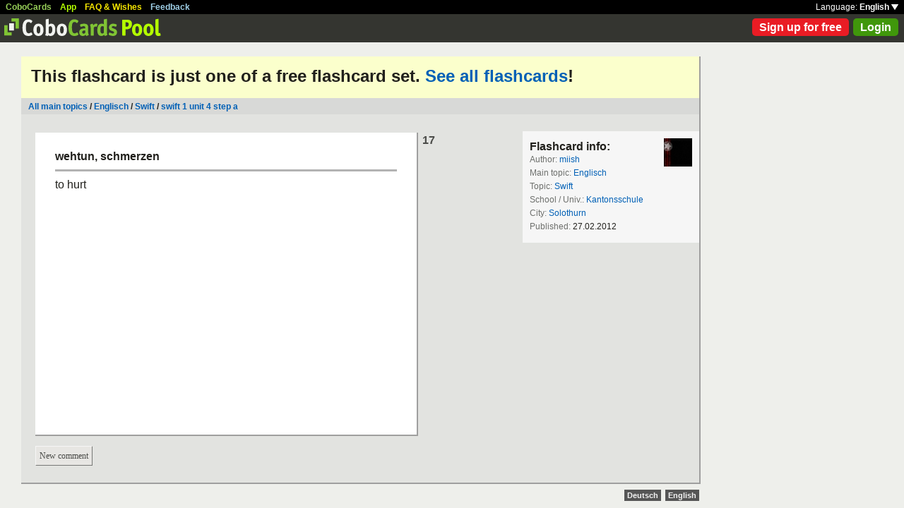

--- FILE ---
content_type: text/html; charset=UTF-8
request_url: https://www.cobocards.com/pool/en/card/2fuyq0212/online-karteikarten-wehtun-schmerzen/
body_size: 3939
content:
<!DOCTYPE html PUBLIC "-//W3C//DTD XHTML 1.0 Transitional//EN" 
	"http://www.w3.org/TR/xhtml1/DTD/xhtml1-transitional.dtd">

<html xmlns="http://www.w3.org/1999/xhtml">

	<head>
		
		<title>wehtun, schmerzen | Learn flashcards online | CoboCards</title>

		<meta http-equiv="Content-Type" content="text/html; charset=utf-8" />
		<meta http-equiv="imagetoolbar" content="no" />
		<meta property="og:image" content="http://www.cobocards.com/pool/img/de/free_flashcards.png"/>
		<meta name="keywords" content="flashcard, software, vocabulary, learn, online, mobile, learncard, collaboration, leitner, elearning, virtual flashcard, team">
		<meta name="description" content="Download ready-made flashcards and study online, mobile with iPhone/Android. Pass exams.">
		<meta name="robots" content="NOODP">
		<link rel="search" type="application/opensearchdescription+xml" title="CoboCards Pool" href="http://www.cobocards.com/poolsearch.xml" />
		<link rel="shortcut icon" href="/pool/favicon.ico" />
		<link rel="stylesheet" href="/pool/css/style.css?1251742763" type="text/css" />
		<!--[if IE]><link rel="stylesheet" href="/pool/css/ie.css" type="text/css" /><![endif]-->
		 
		 
		<script src="/pool/javascript/default.en.js?1251742763" type="text/javascript"></script>
		 
		<script src="/pool/javascript/prototype.js" type="text/javascript"></script>
		<script src="/pool/javascript/scriptaculous.js?load=effects" type="text/javascript"></script>
				<script src="/pool/javascript/fancybox/jquery-1.4.2.min.js" type="text/javascript"></script><script>jQuery.noConflict()</script>
		<script src="/pool/javascript/fancybox/jquery.fancybox-1.3.1.pack.js" type="text/javascript"></script>
		<link rel="stylesheet" href="/pool/javascript/fancybox/jquery.fancybox-1.3.1.css" type="text/css">
		
		
<script type="text/javascript" charset="UTF-8">
/* <![CDATA[ */
try { if (undefined == xajax.config) xajax.config = {}; } catch (e) { xajax = {}; xajax.config = {}; };
xajax.config.requestURI = "/pool/en/card/2fuyq0212/online-karteikarten-wehtun-schmerzen/";
xajax.config.statusMessages = false;
xajax.config.waitCursor = false;
xajax.config.version = "xajax 0.5";
xajax.config.legacy = false;
xajax.config.defaultMode = "asynchronous";
xajax.config.defaultMethod = "POST";
/* ]]> */
</script>
<script type="text/javascript" src="/pool/xajax/xajax_js/xajax_core.js?123" charset="UTF-8"></script>

<script type='text/javascript' charset='UTF-8'>
/* <![CDATA[ */
xajax_addNewComment = function() { return xajax.request( { xjxfun: 'addNewComment' }, { parameters: arguments } ); };
xajax_deleteComment = function() { return xajax.request( { xjxfun: 'deleteComment' }, { parameters: arguments } ); };
xajax_login = function() { return xajax.request( { xjxfun: 'login' }, { parameters: arguments } ); };
xajax_mConfirm = function() { return xajax.request( { xjxfun: 'mConfirm' }, { parameters: arguments } ); };
xajax_sendFeedback = function() { return xajax.request( { xjxfun: 'sendFeedback' }, { parameters: arguments } ); };
xajax_signupQuick = function() { return xajax.request( { xjxfun: 'signupQuick' }, { parameters: arguments } ); };
/* ]]> */
</script>
 

	</head>

	
<body>

<div id="modal"></div><div id="modaltmp"></div>

<div id="headerbardefault">
	
	<div id="headerline">
		<div style="margin-left:8px;padding-top:3px;word-spacing:9px;">
			<a href="http://www.cobocards.com/en/" target="_blank" style="color:#97CF58;font-weight:bold;">CoboCards</a>
			<a href="http://www.cobocards.com/app/" style="color:#B4FF00;font-weight:bold;">App</a>
			<a href="http://www.cobocards.com/wiki/" target="_blank" style="color:#F9E800;font-weight:bold;">FAQ &amp; Wishes</a>
			<a href="#" onclick="showFeedbackForm();return false;" style="color:#9FCFE7;font-weight:bold;">Feedback</a>
		</div>
		<div id="settings" style="top:0px;right:0px;">
			<div style="position:absolute;top:3px;right:8px;white-space:nowrap;">Language: <a href="#" onclick="toggleDiv('langdiv');return false;" style="color:#FFF;font-weight:bold;">English <img src="/pool/img/dropdown_white.png" alt="Language" style="border:none;"></a></div>
		</div>
	</div>
	
	<div style="position:relative;">
		<a href="/pool/"><img src="/pool/img/logo_pool.png" border="0" style="position:relative;top:6px;left:6px;"></a>
		<div style="position:absolute;top:10px;right:8px;">
		<a href="http://www.cobocards.com/pricing/" class="button_round_red">Sign up for free</a>&nbsp; 
			<a id="loginb" class="button_round_green" href="#loginbox">Login</a>
		</div>
	</div>
	
	<div id="langdiv" style="display:none;z-index:100;position:absolute;top:21px;right:1px;width:122px;line-height:20px;background-color:black;">
		<a href="/pool/de/card/2fuyq0212/online-karteikarten-wehtun-schmerzen/" style="display:block;padding:2px 7px;border-bottom:1px solid #FFF;font:bold 12px/20px Arial;color:#FFF;text-decoration:none;">Deutsch</a>
		<a href="/pool/en/card/2fuyq0212/online-karteikarten-wehtun-schmerzen/" style="display:block;padding:2px 7px;font:bold 12px/20px Arial;color:#FFF;text-decoration:none;">English</a>
	</div>
	
</div>

<div id="feedbackform" style="display:none;">
	<div id="feedbackformdiv" style="display:block;padding:17px;">
		<span style="font:bold 21px Arial;">Feedback</span><br>
		<form id="feedbackf" name="feedbackf" onsubmit="xajax_sendFeedback(xajax.getFormValues('feedbackf'));return false;">
			<textarea name="feedback" class="inputfield" style="margin-bottom:12px;width:540px;height:240px;padding:10px;font:normal 16px/20px Arial;color:#444;"></textarea><br>
			<div style="margin-bottom:10px;font-family:Arial;">Don't forget your email so that we can contact you!</div> 
			<a href="#" onclick="xajax_sendFeedback(xajax.getFormValues('feedbackf'));return false;" class="button_yellow" style="margin-right:10px;">Send</a><a href="#" onclick="showFeedbackForm();return false;" class="button_grey">Cancel</a>
		</form>
	</div>
	<div id="feedbacksenddiv" style="display:none;padding-top:180px;font:bold 22px Arial;text-align:center;">
		Thanks a lot :-) 
	</div>
</div>

<div id="content">

	
	<div style="padding:14px 14px 17px;font-family:Arial;background-color:#FBFFCC;"><h1 style="margin:0;font-weight:bold;font-size:24px;">This flashcard is just one of a free flashcard set. <a href="/pool/cardset/8yjgz0212/swift-1-unit-4-step-a" class="normal" style="font-family:Arial;font-weight:bold;">See all flashcards</a>!</h1></div>
	<div style="position:relative;background-color:#D8D9D7;">
		<div style="padding:5px 10px 4px;font:bold 12px Arial;">
		<a href="/pool/" class="normal" style="font-weight:bold;font-family:Arial;">All main topics</a> / <a href="/pool/?maintopic=Englisch" class="normal" style="font-weight:bold;font-family:Arial;">Englisch</a> / <a href="/pool/search/?maintopic=Englisch&topic=Swift" class="normal" style="font:bold 12px Arial;">Swift</a> / <a href="/pool/cardset/8yjgz0212/swift-1-unit-4-step-a" class="normal" style="font:bold 12px Arial;">swift 1 unit 4 step a</a>
		</div>
	</div>
	
	<div style="position:relative;float:left;left:20px;margin-top:24px;">
		
		<div style="margin-bottom:14px;">
			<div class="card">
				<div style="position:absolute;top:0px;left:548px;font:bold 16px/21px Arial;color:#4B4C49;">17</div>
				<div class="cardtitle">wehtun, schmerzen</div>
				<div class="cardseperator"></div>
				<div class="cardcontent">to hurt</div>
			</div>
			 
		</div>	
		
		<a name="comments"></a>
		<a href="#" onclick="toggleDiv('commentdiv');return false;" class="button_grey ga-evt" data-ga-evt="comment-card-pool">New comment</a><div style="clear:left;"></div>
		<div id="commentdiv" style="display:none;">
			<br>Sign in to write a comment. 
		</div>
		<div id="comments" style="margin:10px 0px 0px;">
		</div>
	</div>
	
	<div style="position:relative;float:right;margin-top:24px;right:0px;width:250px;font:normal 12px/19px Arial;color:#6D6F6C;background-color:#F6F6F6;">
		<div style="padding:13px 10px;">
			<a href="/pool/user/3773851/miish" title="miish" style="position:absolute;top:10px;right:10px;"><img src="https://cobocards.s3.amazonaws.com/user/40_40/3/3773851.jpg" border="0"></a>
			<div style="font:bold 16px Arial;color:#21201C;">Flashcard info:</div>
			<div>Author: <a href="/pool/user/3773851/miish" title="miish" class="normal ga-evt" data-ga-evt="author-card-pool" style="font-family:Arial;">miish</a></div>
			<div>Main topic: <a href="/pool/search/?q=Englisch" class="normal ga-evt" data-ga-evt="maintopic-card-pool" style="font-family:Arial;">Englisch</a></div> 
			<div>Topic: <a href="/pool/search/?q=Swift" class="normal ga-evt" data-ga-evt="topic-card-pool" style="font-family:Arial;">Swift</a></div> 
			<div>School / Univ.: <a href="/pool/search/?q=Kantonsschule" class="normal" style="font-family:Arial;">Kantonsschule</a></div> 
			<div>City: <a href="/pool/search/?q=Solothurn" class="normal" style="font-family:Arial;">Solothurn</a></div> 
			<div>Published: <span style="color:#21201C;">27.02.2012</span></div> 
		</div>
		
		<div style="padding-top:20px;background-color:#E2E3E0">
			<script type="text/javascript"><!--
				google_ad_client = "ca-pub-4180646441715220";
				/* Pool Adsense */
				google_ad_slot = "9145314026";
				google_ad_width = 160;
				google_ad_height = 600;
				//-->
			</script>
			<script type="text/javascript" src="http://pagead2.googlesyndication.com/pagead/show_ads.js">
			</script>
		</div>
	</div>
	
	<div style="clear:both;"></div><br>

	<script type="text/javascript">
		jQuery(document).ready(function() {
			jQuery("#loginb").fancybox({
				'padding' : -4,
				'scrolling' : 'no',
				'showCloseButton' : false,
				'transitionIn' : 'none',
				'transitionOut' : 'none'
			});
		});
	</script>
	
	<div id="login">
		<div id="loginbox">
			<form id="loginform" name="loginform" onsubmit="toggleDiv('loginloader','block');xajax_login(xajax.getFormValues('loginform'));return false;">
				<a tabindex="6" href="#" onclick="jQuery.fancybox.close();return false;"><img src="/pool/img/close.png" alt="Cancel" style="z-index:1;position:absolute;top:8px;right:8px;border:none;"></a>
				<div style="padding:20px 25px;">
					<span style="font-size:21px;font-weight:bold;">Email</span><br>
					<input tabindex="1" type="text" name="email" class="inputfield" autocomplete="off" style="margin:4px 0px 16px;width:352px;height:34px;padding:4px 6px;font-size:28px;"><br>
					<span style="font-size:21px;font-weight:bold;">Password</span><br>
					<input tabindex="2" type="password" name="password" class="inputfield" autocomplete="off" style="margin:4px 0px 20px;width:352px;height:34px;padding:4px 6px;font-size:28px;"><br>
					<a tabindex="4" href="#" onclick="toggleDiv('loginloader','block');xajax_login(xajax.getFormValues('loginform'));return false;" class="button_grey" style="padding:0px 15px;">Login</a> &nbsp; &nbsp; <input tabindex="3" id="cookie" type="checkbox" name="cookie" style="position:relative;top:8px;margin:0;"><label for="cookie" style="position:absolute;top:209px;margin-left:5px;font-size:14px;color:#4B4C49;"> Remember me</label><div style="clear:both;"></div><br>
					<a tabindex="5" href="http://www.cobocards.com/app/login/forgetpw/" class="normal" style="font-size:14px;font-family:Arial;">Forgot password?</a>
					<img id="loginloader" src="/pool/img/loader_snake_blue.gif" style="display:none;position:absolute;top:210px;left:230px;">
					<div id="loginfailed" style="display:none;margin-top:8px;padding:3px 6px;text-align:center;background-color:#F13030;color:#FFF;">The email or password is invalid.</div>
					<input type="submit" style="display:none;">
				</div>
			</form>
		</div>
	</div>

	<div style="position:absolute;bottom:-25px;right:0px;">
		<a href="/pool/de/card/2fuyq0212/online-karteikarten-wehtun-schmerzen/" style="padding:2px 4px;font:bold 11px Arial;text-decoration:none;background-color:#555;color:#F2F2F2;">Deutsch</a>&nbsp;
		<a href="/pool/en/card/2fuyq0212/online-karteikarten-wehtun-schmerzen/" style="padding:2px 4px;font:bold 11px Arial;text-decoration:none;background-color:#555;color:#F2F2F2;">English</a>
	</div>
	
</div>

<br>

<script>
  (function(i,s,o,g,r,a,m){i['GoogleAnalyticsObject']=r;i[r]=i[r]||function(){
  (i[r].q=i[r].q||[]).push(arguments)},i[r].l=1*new Date();a=s.createElement(o),
  m=s.getElementsByTagName(o)[0];a.async=1;a.src=g;m.parentNode.insertBefore(a,m)
  })(window,document,'script','//www.google-analytics.com/analytics.js','ga');

  function gaEvtBind(){jQuery('.ga-evt').click(function(){gaEvtSend(this.getAttribute('data-ga-evt'))});}
  function gaEvtSend(label){ga('send', 'event', 'link', 'click', label);}
  gaEvtBind(); 

  ga('create', 'UA-4026730-7', 'cobocards.com');
  ga('send', 'pageview');
</script>

</body>
</html>
